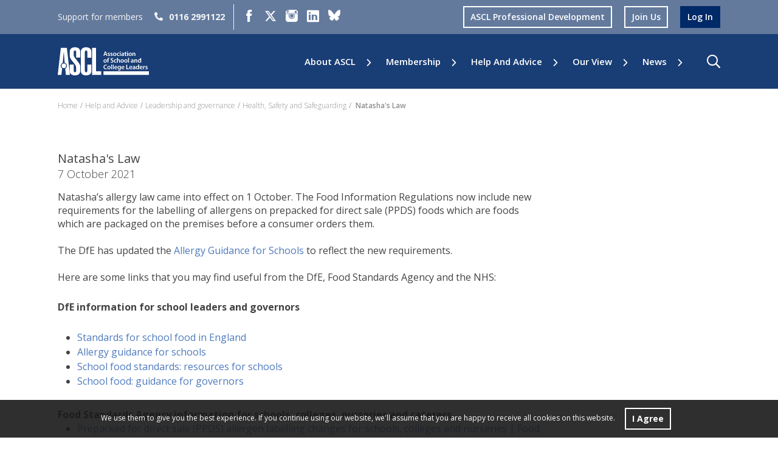

--- FILE ---
content_type: text/html; charset=utf-8
request_url: https://ascl.org.uk/Help-and-Advice/Leadership-and-governance/Health,-safety-and-safeguarding/Natasha-s-Law
body_size: 17792
content:
<!DOCTYPE html>
<html  >
<head id="head"><title>
	ASCL - Natasha&#39;s Law
</title><meta name="description" content="Access ASCL's expert resources on leadership and governance in education. Learn best practices for effective school and college leadership, strategic planning and organisation, and governance structures." /> 
<meta charset="UTF-8" /> 
<meta name="keywords" content="professional association, trade union, education, education union, education leaders, school, college, trusts, school leaders, college leaders, trust leaders, executive heads, headteachers, deputy headteachers, assistant headteachers, business leaders, finance directors, heads of school, membership, CPD, professional development, advice, support, ASCL, Association of School and College Leaders, help and advice, leadership and governance, strategic planning, managing staff and pupils, organisation, legislation, health and safety, governors, trustees," /> 
    <meta charset="utf-8">
	<meta name="viewport" content="width=device-width, initial-scale=1, shrink-to-fit=no">
	<title>ASCLPD</title>
<!-- Google tag (gtag.js) -->
<script async src="https://www.googletagmanager.com/gtag/js?id=G-6ZFJ60S4SX"></script>
<script>
  window.dataLayer = window.dataLayer || [];
  function gtag(){dataLayer.push(arguments);}
  gtag('js', new Date());
  gtag('config', 'G-6ZFJ60S4SX');
</script>
<link href="https://fonts.googleapis.com/css?family=Open+Sans:300,300i,400,400i,600,700" rel="stylesheet"> 
	<link rel="stylesheet" href="/ascl/css/bootstrap.css">
	<link rel="stylesheet" href="/ascl/css/main.css?ts=20210429">
<link rel="apple-touch-icon-precomposed" sizes="57x57" href="/ASCL/icons/apple-touch-icon-57x57.png" />
<link rel="apple-touch-icon-precomposed" sizes="114x114" href="/ASCL/icons/apple-touch-icon-114x114.png" />
<link rel="apple-touch-icon-precomposed" sizes="72x72" href="/ASCL/icons/apple-touch-icon-72x72.png" />
<link rel="apple-touch-icon-precomposed" sizes="144x144" href="/ASCL/icons/apple-touch-icon-144x144.png" />
<link rel="apple-touch-icon-precomposed" sizes="60x60" href="/ASCL/icons/apple-touch-icon-60x60.png" />
<link rel="apple-touch-icon-precomposed" sizes="120x120" href="/ASCL/icons/apple-touch-icon-120x120.png" />
<link rel="apple-touch-icon-precomposed" sizes="76x76" href="/ASCL/icons/apple-touch-icon-76x76.png" />
<link rel="apple-touch-icon-precomposed" sizes="152x152" href="/ASCL/icons/apple-touch-icon-152x152.png" />
<link rel="icon" type="image/png" href="/ASCL/icons/favicon-196x196.png" sizes="196x196" />
<link rel="icon" type="image/png" href="/ASCL/icons/favicon-96x96.png" sizes="96x96" />
<link rel="icon" type="image/png" href="/ASCL/icons/favicon-32x32.png" sizes="32x32" />
<link rel="icon" type="image/png" href="/ASCL/icons/favicon-16x16.png" sizes="16x16" />
<link rel="icon" type="image/png" href="/ASCL/icons/favicon-128.png" sizes="128x128" />
<meta name="application-name" content="ASCL"/>
<meta name="msapplication-TileColor" content="#FFFFFF" />
<meta name="msapplication-TileImage" content="/ASCL/icons/mstile-144x144.png" />
<meta name="msapplication-square70x70logo" content="/ASCL/icons/mstile-70x70.png" />
<meta name="msapplication-square150x150logo" content="/ASCL/icons/mstile-150x150.png" />
<meta name="msapplication-wide310x150logo" content="/ASCL/icons/mstile-310x150.png" />
<meta name="msapplication-square310x310logo" content="/ASCL/icons/mstile-310x310.png" />
<script type="text/javascript">
    (function(c,l,a,r,i,t,y){
        c[a]=c[a]||function(){(c[a].q=c[a].q||[]).push(arguments)};
        t=l.createElement(r);t.async=1;t.src="https://www.clarity.ms/tag/"+i;
        y=l.getElementsByTagName(r)[0];y.parentNode.insertBefore(t,y);
    })(window, document, "clarity", "script", "qvca5j98a3");
</script> 
<link href="/ASCL/icons/favicon.ico" type="image/x-icon" rel="shortcut icon"/>
<link href="/ASCL/icons/favicon.ico" type="image/x-icon" rel="icon"/>
</head>
<body class="LTR Chrome ENGB ContentBody"  class="theme-primary">
    
    <form method="post" action="/Help-and-Advice/Leadership-and-governance/Health,-safety-and-safeguarding/Natasha-s-Law" id="form">
<div class="aspNetHidden">
<input type="hidden" name="__CMSCsrfToken" id="__CMSCsrfToken" value="cpAF9ja9dcq7GKTp7CuyraxBgaV4dHSY2zu7KW0A2+EdAuR2N3qUXpK7ZyT5CWOz4DiHj9TocwAm7C9z+0TqNWyEJFg4MzjbEvOBhnrbwQw=" />
<input type="hidden" name="__EVENTTARGET" id="__EVENTTARGET" value="" />
<input type="hidden" name="__EVENTARGUMENT" id="__EVENTARGUMENT" value="" />
<input type="hidden" name="__VIEWSTATE" id="__VIEWSTATE" value="P1rLZLzl0xuHJmjyVo7z9cZWnTaTcW6ZeSBxrGSOCNVyv4T5bcCA1deJ2pi3ig/UURIXRKiebx5nj1OcGVbNvzowTw6yqPBvnlXJ+XRA96cCuMxLNVIw2BdFqnNBKmrJfq/7ddY9Oe6qJli/Ilx6WMHCxPl00Ys6RtrWltw0RCkSgpC79BLSL+KnXBVUi5FqSkACUMh1RyJFbr3VVQrTMLLaooQAeSIUreMQQPPiKHMoWtySEn501AuQR56eYfF9trzKNOIrCbaZMZt9uHAFigmI7tpnn2OUg/bLomeJusmZFTZlw/rvSYWbuwkiIXMtAt1aoSxIGwUzn//KUXEMfiaoPI6idnJQsp3b9MvrYbYFm3RXy8EeWYm9BdfhVd4+NnZzrvxLjedKj0+nVRutVjARIM2KsAHaKVqDQjCWLZRiw9pW5MsStuO3zY657IkX1rCvt3qn7nOieB+egnzZgQjr4Y35w2N9mp/Wocfs41R/VDSI9dl1KBHAV2/ly9FubSzx0BbyLfRuVAeYVhiLjTMMq2JQeXvSwCYjGpF3NM0BQkJOYOnHjvDkayAQ7FY42NEKRjg6qpkO5DULBxPEvq7U4aI8vE4skwAdEhYhxFXJ4UCjIdXpfLeQOw4OYvmmTEspSXJWu/xPWyE5WUiLhRBSZct/PU832i29y6Jd4F+/3ViuLg1I4+RHgsbwCUQ5KiwRXc/Z6iDiX3O9iWh/sSkJwEeOna9Bb6RdUhT6X+GFUCo0sFfkNhEHc3325r9Mxl2Uxh3fLo0d2KQJk5ANOAwOMASGrv1wREfiI8WBDBWT98ZDCPFFr/n0LDPw2S+GRq3po8Jm8XRryaxvMb0LW8gHdmPBJ3XbjGFrpsSd3xveg+7zKW1u4q4yuiDiRERHNN1g0op14wJ9Ap+Pe/IHX+5K/jbR+joISbc0K6x/+70aKcs1GvDhA34ymHrlJEkqTW0QSg8MNSjiBbr3JUUIQrKt1bZVrc8WyBor5H3yMHpBjOivvg7mOGr+MMD/rNRXNHpW1yvznaq+ff+YjjqML+SJu5fphuX91b2ViCt+fXyYQaoCvia/KcDlZTAsiToltNvNuU4XnDeJHV85AdKVJLdyBy8v0ADyt4lC+ecXfc909CyfTF26jJTyLjus8WRrn8HVNh/2bz+yNsTYaFqKBivW6GATe/+6x1rbJbIZoxwiVQ7zamwarBbzp9n8M1yN2ol039+anqFQSzCurxNmU0UEtWnoWBqzZsT0K65Y1Ax3fPvumHHbwsuknbxz9wMFi/[base64]/rfENHy+jsxenxSgwR2AoIADXDS8Kra6rPeVioIKNtBkwOo3nkcDh8fCykaJAWwbCBj7tx5GXshRLPlxajT4Ky7iKI/BtbChES+mrsvJCxzTWUTIcda+l2I6Pkn3VDL+W0sGX9OCTHIupKEIDQj0mkdxj/oO8MlnUlE+nbrorj93Z4vU6Btmeo1lANHNDucbndn/igkSSCy1jsWRTFNTUXF+Ea/y0a8alOfKY8xmI6ROYPRLvtpWA09tWF53/hKhNp/YKuOHjWVptdhOvFMeUszewEElCVkov/NLc3yAJ6tK/CkzIY6iNLY46jVlJY1wQnPhJVeTuSsbJa7ggqWHA83ozjFcDpfhi5qfu32dl0/+5nT5ufMwtzPppZ2NprtJ78Wghm4D8Won2G2CSnAerW1zCUpkTL3tbYYbGErlMXbmRbNRPN6TerVFcHwSL9NrbuK+gu8JJl6R3jnd5JMA9eLCcWd87FEGnPe6t62YKEcaPFl7c2sntvlYsHSxYTx63bCNFjV2J4J23H2dExy9ijaFF+kvjohFgMqHXK7ak/1howdeA7H/5hR9fsirYIRiwkJAqTRIh1p4rvi/nmNHCqEHBYH047PvHGc3lKm/ArHNhFBAQT5n9Jgcv9AlHFX4nloY1qqOGVuFAgKpOzlvFEE8sUwdmStL+FcdYSmUsrBfFouDhuJPl3fDHyyukOIGdAqdKf/2HWzw5xXtMtSAUH7PyAqP1CxdeY5osqeHlZdY+TQoP0HtbBnr2FCqa8aUAjmTA2muPpJBjRSs0LenHtjirGEj4yckRwByLSJ5awanHpaVE+aWKRF1xF8PSXSlvyjQB/H4PtOM6sLOlmJ2GbHhRBkZmPqCw394cvSLvAEI58Ve8uoKoR2vGe+wZP3aKn3P8l/[base64]/6Q0XGJP5Bm+tYIXXMn7m48UB/Gpdk1LG0IpBsE0nwwQfdm7gKXupfi5F6206ABJARhn6ZscAe10+/jD7+AEpyMxrNhMqgpVZu85Ho5OvR8Do+x8gmNkJBCD8qmUFLBKtJyKR1rT0+9PEsCvKw0dVaO6xHn7I4jSDrKAIz8N79qm9YZhKYoH2+jrlXOSM4AUmJ7AvYhOe5objrB9NMcGLLa1B5EJM7IjnyHEIlbalW5WGjp/qfVieHjObZxSsJouHuMvjZIfXI4Gg7o9eaHUFk3jsfU+lIY5fWZTDuIRSQHJJ9zYF7xOeCAEhPH/khkUOcg71rj3kpivgLFEFhttMg5w19Nv4OW/4yhrG4dgHyGgO8zoBSFd+HgL1PsG28UfqvYfGdGw9bLLaFdnVra+Ky1OuOv6o9QlMek4bLQMNKzbRObxgTimk9A94EIWfuXQHtZoIufisYiXU2yuV//gsdgpIrcV3cfTQdIGZfN5nRWp+cT9VbNWMsgjTqXR/9W1RKMLgcUTqzRLGjB6PHLdQ2/weLvudKq7m2Exo6yfgvC3NMc8OhqLLzrDjK+67kYngW1DBd0HaBeKBYt6KaomOjGC8FmqXQJ+RwkYsElwEpsiBCMGlmEvqPOuXyOimIsdDObxq6l8zUyBQjZHNMBLzl0StrmcrMcZ/fcM+UK9TnnfZ50I+pw9yNhqs8S5f0cGazM5fzo7tlwqKTwUR2hxfWLLLCv+BMPitZgBSCWfsn4PXsqC/RwVf1YZyukzHWKTMeecMzWsABJ/JCuxsTAdrNB1cwBt7fbM1D75ioIyJ37Na5awblw6cdiL+iVZhYskmTAvth8FncmBYEApy93tWfmJ+gOh7ph48kosh7iqzxKNh3Xo0o8JQEXueQ5nA5dVgnAT2pBrn91UDM+NRLUUxA8zSxbcxZLE/5LPPNVSWnn8bDgCEAx3pwSNBlTjPch+8FVUZWRjW5zJ6D1ZdUDXZ02fhDZty/xbc9KsNwMao4UNQmHd80omc1YXvUoYv2CX/B+IVdMA/YQuUpPN46mYNmXTsIeqAtaA6XGzjq048BRbL/yd3Thv8Ns2gT/M6NvpOinT9P/WmBWv8qpFOONbhWjANHOkqyyAvJaUoKw1pMJuyGkYPlL8GpDYMXOVqufdb/+1bgXArnxR6PoYGJn/Ank5lDbpsN89CuEA0teY2jQERszTmidObm1bR6/dQbGmegC5u8Pr0K2VtEhb4V8wRAB8L7Jbuk0nGoUo/A6+Ord2OnpFWv5Gh2lPY7OZyQnFFy5QtFzI5rkMPH52/SaB93eOWTmxd+ZSItkDVHQ6esOSLpzf0Tsu73PI8mH5MxIhG2ogi0VJu0W4hYs/EZ8IHYKlXnJihIU4xdU67QzAxTYJ4NS2dtbzsF1FgW2GCzzehTLmcBqXYHgX6JLmMjz8WO/nf6HkStB6/ViZX6MEGxB2e59TQztqhu3u9UwlVipwByUq9BKIie8B4LTXReDp5VvQZQcn+3iS1Pgy0xLdMnb+odSs8XvgxCSz0jVGVGSlI2OKkHauDepfXUMQvVce+QEJZyF6kaG34TRA+wq3+yVHrBu7FGfE7sWPgbgjRMx8oEtJnnOxOQgxQUltcs+wfT/amWI5FDYdn3gfPTCopJPuMD2qHiPm/[base64]/ZxH8anxqL6DvJWzejE6Dd6CEfRh7C6ZJhMYoftO+fqmeQr8DX1qjlMEjhUSHW7Gxsmoo29qucgVYXeqlmvi6YLf/ga5Xbxf64qZsUTNXtCT/WfNE/2t5A75F6iUBSShI2lHAprXh621UXhZzVIfRObvVeKQRxcBxk/rbnDV2ms0X4PjLa4AZigvUbhH79XT2SxKwXdh06BWmpUWQS21HIf3uvKcIQ4lbzVyqDpI8c5BoLORPQK/z5r4BrtF862NZd2OOeK1HdeVMHAe1ZFnnz9srlxQKXB3yoe2vHbe+2U8zryuzYafCuhAe0aYdxVL6aVQDhm2fNubSKlcI4fFSIBuDysR0H/GgUkOzPTSSUK1S/wSeRx5vQyP7tA50dawF3iRuQ4nLCXOuv3nWbjW27Ud0c18To/ZwoMzZI/bDSEfnRZiABSlTIyFfxrtFsnef6ZHe2ej3V7Rfd2c6avxd0RDtnzWhUNci+bo3aLQGXYEbPpPbNNfXNIb9Q+ETHOtY4TdUoDuGct+kW0WKd0jF88/VCPPWbhmPjy/92fKPsVD1/CjbtjYRt9S9SqLgH07VhxU8ZR8jx3xorfM0cunCDVXxo4c21y/ZNbUtTmfuEPRJmyl+EkgdOMerfZe30AHemTZmHoF9ze3m9mQ//cFS/OqgKFJW3azZz6FTnMtPZ3/qK4AK3bo2oM2hZzT3jz9r41qPqzsO6E9lH4bbNBaMCq1nke8OopWlGwj1ReHzji7V5h/6Qtc4z7GnMtsEy68EPy97YgcHqEnr/[base64]/KYrkgAE6UmiphA4EsrvN5DVmYaw5IbOX5aM/PHfzJLqGDmzaJ5Wo91y2ci8Fqwm6GGTmGdkacfkSCkJLTpIbNe4XoVBs84V0jnN7cjZ3w+PPhlxc3z2nONE0eqsZ84y7Nt0YqdObX3+6wD8lcu6kbUu5FRPRC+VvP02LrA624NjxyRicyErgTqv8mlmklnyw1UhHjl7EWXx5iWYsi8bq4w/zPFm0TTNzTpI5/FXdWcoyQv7ZiQjJEos+BAwW47PB+MQObaDwaPdp6VAKorQiy4dzvhe/YMg0HwQ2ECVj4kjXW69uLKA9h/uAuFafaZkHm66HQcl/JB5xgE9SL1o/unq/+XF2r3r2a6I1B6B2r2M/YK8RI9rgp5qwIFjuf1czx9epT07mzUG2v6TdckPaCH0sDZXx4jo+Z6oKnD8d9fPwsLjcGrAB5oeh5bdOU221ABsuSXkVfCPfLn5metEaz2j/UxLoEryO/nreEu92T7maqlH4GOL/[base64]/9nYAHt2NdxcMOvjxwWdIWPvmaDDCTuYECX2Psigqnn4293GBrf3c+Xtjkt9loalSWkbOA9GYJb1YtCg7pgmi4dFkcFaVgxKW+oga9hkw0aIrXYB4iswzc8AHL4OSpz72kVF96u/ljCbKpqCbiEXlqxNbTNaqpndLxBrHu8E0b4KYbaKLD3wfkkd7aHMPyuwE+FNS/HwQHF4nXS5tcHZJdpqryUsT9/sR5PGQ5qIyPf41pSYTDHPxhjoWbI4ajncqX5KX8+KC3foS+ubjbAkt5qk+eJTEiSxnGKOvTXFqnl8ZLiY9A2eOZg0sfnDPoANFlwxXERvYuBv01dHQuy4sHalIw6igiXEOf7UHCJZiVPGQDJlshXCzy9m1GKai++FPnqgPDmkb6JwE/QP+pa8OGLBNESAEtUMyCeuYOrYJ+Noq6e7+9BT4iMpRvB8DQRz9wbgHa7eqd4eop/abmFQoEnCg1sI/q4i1yyvIh8TE4u3i65sjO4vykHR4tFuGkuush1yhUPQzgajrVD0bruV6TNL6dJb/kIa/q9GDCxaORKcEVUJIvsvBV0+l7PQFd/x9eKKSkRS51sXj3UDjtRfrB6F7W7xmfAz1c3T9aBcpOIJZBecrRzdT5DLMB4RiYkhKw/6+0P/jvmSlfNROSMgYOhY5PSb4Q3GXBT3Xnwogvrh338LMOiepAYx4ROf/pZoQYYv1CZ/odpTBdTEW67qz/HuE4vzJZ4XRP18Qbxdlp52mFL+iY+OceEN9Vn3/2frtFjyZ9xVE/ntGvateF6VdPzeBJn+FaW/jpIZx+KF4V1k4bgtcwDTzKSBNVbEbNh9XWf4+vQD5nCZ+FwUPJwL9jRty5g8uqN12sqBpyohvhsjjG37xKHZfbRg81zAfrY4b3J9jlPA9PvJ/Oj8ZzJ1hHiQUwV9OIFdxcU/[base64]" />
</div>

<script type="text/javascript">
//<![CDATA[
var theForm = document.forms['form'];
if (!theForm) {
    theForm = document.form;
}
function __doPostBack(eventTarget, eventArgument) {
    if (!theForm.onsubmit || (theForm.onsubmit() != false)) {
        theForm.__EVENTTARGET.value = eventTarget;
        theForm.__EVENTARGUMENT.value = eventArgument;
        theForm.submit();
    }
}
//]]>
</script>


<script src="/WebResource.axd?d=pynGkmcFUV13He1Qd6_TZL1TRexbCLSMxDKtvujg7miVNaFo_AweK1PRsPfhCqJ1MJJqAlmphtoXe2ppBax7jw2&amp;t=638901572248157332" type="text/javascript"></script>

<input type="hidden" name="lng" id="lng" value="en-GB" />
<script src="/CMSPages/GetResource.ashx?scriptfile=%7e%2fCMSScripts%2fWebServiceCall.js" type="text/javascript"></script>
<script type="text/javascript">
	//<![CDATA[

function PM_Postback(param) { if (window.top.HideScreenLockWarningAndSync) { window.top.HideScreenLockWarningAndSync(1080); } if(window.CMSContentManager) { CMSContentManager.allowSubmit = true; }; __doPostBack('m$am',param); }
function PM_Callback(param, callback, ctx) { if (window.top.HideScreenLockWarningAndSync) { window.top.HideScreenLockWarningAndSync(1080); }if (window.CMSContentManager) { CMSContentManager.storeContentChangedStatus(); };WebForm_DoCallback('m$am',param,callback,ctx,null,true); }
//]]>
</script>
<script src="/ScriptResource.axd?d=NJmAwtEo3Ipnlaxl6CMhvsngmVM8ctHHUW6AjQ5ByzyEYPyIKwJPpqo3jk3K_gT4oTrnNH0flaIuvFUyYPfetQzTCpZl0GCHYWXG6fjfJXIMvNouReo0UsRT5qVctU9WRgtvlJ54zwT4wwNI5o1WoyZYUIYEJJ_L0NzN8LDlTWI1&amp;t=5c0e0825" type="text/javascript"></script>
<script src="/ScriptResource.axd?d=dwY9oWetJoJoVpgL6Zq8OLuZKxp-8U2Omre6DLxLCfn7pW4L_nAbAUfN6iOtkQdH7DNzTxCc1uPE8_mUtrhAHarDBwShV4LuErKlpCiBMlwT7dAnglcM84NYqEBGKjT4GDIJmcqruEGcAzTUudYtYVRdmjU7e7j6fL4vRS8JBoI1&amp;t=5c0e0825" type="text/javascript"></script>
<script type="text/javascript">
	//<![CDATA[

var CMS = CMS || {};
CMS.Application = {
  "language": "en",
  "imagesUrl": "/CMSPages/GetResource.ashx?image=%5bImages.zip%5d%2f",
  "isDebuggingEnabled": false,
  "applicationUrl": "/",
  "isDialog": false,
  "isRTL": "false"
};

//]]>
</script>
<div class="aspNetHidden">

	<input type="hidden" name="__VIEWSTATEGENERATOR" id="__VIEWSTATEGENERATOR" value="A5343185" />
	<input type="hidden" name="__SCROLLPOSITIONX" id="__SCROLLPOSITIONX" value="0" />
	<input type="hidden" name="__SCROLLPOSITIONY" id="__SCROLLPOSITIONY" value="0" />
</div>
    <script type="text/javascript">
//<![CDATA[
Sys.WebForms.PageRequestManager._initialize('manScript', 'form', ['tctxM',''], [], [], 90, '');
//]]>
</script>

    <div id="ctxM">

</div>
    
<div class="theme-primary">
<div class="wrapper">
		<header id="header" class="header position-fixed w-100 px-lg-30">
			<div class="container">
				<div class="top-header pt-10 pb-10 d-flex flex-wrap justify-content-between align-items-center position-relative">
					<div class="enquiry-wrap d-flex flex-wrap">
						<div class="enquiry-list position-relative">
							<span class="text-enquiry text-vr-light-gray mr-10 mr-xl-15 d-none d-lg-inline-block">Support for members</span>
							<a href="tel:01162991122" rel="nofollow" class="tel-link text-vr-light-gray text-decoration-none font-weight-bold"><i class="icon-telephone mr-4 mr-md-10"></i>0116 2991122</a>
						</div>
                          <ul class="social-networks-list d-flex flex-wrap justify-content-center justify-content-lg-start align-items-center">
<li><a href='https://www.facebook.com/ASCLUK/' class="text-white"><span class='icon-facebook'></span></a></li><li><a href='https://www.twitter.com/ascl_uk' class="text-white"><span class='icon-x'></span></a></li><li><a href='https://www.instagram.com/ascl_uk/' class="text-white"><span class='icon-instagram'></span></a></li><li><a href='https://uk.linkedin.com/company/ascluk' class="text-white"><span class='icon-linkedin'></span></a></li><li><a href='https://bsky.app/profile/ascl-uk.bsky.social' class="text-white"><span class='icon-bluesky'></span></a></li>
</ul>
					</div>
					<ul class="btn-group d-flex flex-wrap align-items-center">
						<li class="pr-5 pr-xl-10 pl-5 pl-xl-10 d-none d-lg-inline-block">
							<span class="d-block font-weight-semibold text-capitalize btn-text"><a class="btn d-block btn-white-outline text-capitalize" href="/professional-development/Home">ASCL Professional Development</a></span>
						</li>
                        <li class="pr-5 pr-xl-10 pl-5 pl-xl-10"><a href="/apply-online" class="btn d-block btn-white-outline text-capitalize">join us</a></li>
<li class="pr-5 pr-xl-10 pl-5 pl-xl-10"><a href="/login" class="btn d-block btn-primary text-capitalize">log in</a></li>
						
					</ul>
				</div>
				<div class="header-holder pt-10 pb-10 pt-xl-20 pb-xl-20 pt-xxl-25 position-relative d-flex flex-wrap justify-content-between align-items-center">
					<div class="logo mr-20">
						<a href="/">
							<img src="/ascl/images/logo-ascl.svg" width="220" height="77" alt="ASCL association of school and college leaders">
						</a>
					</div>
					<div class="nav-holder mt-5 m-lg-0">
						<a href="#" class="nav-opener position-relative d-lg-none"><span></span></a>
						<div class="nav-drop d-lg-flex flex-lg-wrap justify-content-lg-end align-items-lg-center text-lg-right">
							<a href="/professional-development/Home" class="d-block d-lg-none p-15 mb-5 font-weight-semibold text-website bg-sc-dark-blue text-center text-capitalize text-white bg-light-green">ASCL Professional Development</a>
							<nav id="nav">
								<ul class="d-lg-flex flex-lg-wrap justify-content-lg-end">
<li class="position-relative mr-lg-25 ml-lg-25 mr-xxl-35 ml-xxl-35">
		<a href='/About-us' class="font-weight-semibold position-relative d-inline-block pt-15 pr-10 pb-15 pl-10 p-lg-0  text-capitalize " >About ASCL</a><span class="ico-wrap position-absolute rounded-circle dropdown-toggle" data-toggle="dropdown" aria-haspopup="true" data-hover="dropdown" aria-expanded="false"></span>
		  <div class="dropdown-menu text-left" x-placement="bottom-start" style="position: absolute; will-change: transform; top: 0px; left: 0px; transform: translate3d(0px, 19px, 0px);">
			<ul><li class="mr-10 ml-10 m-lg-0 p-lg-15"><a href='/About-us/Who-we-are' class="dropdown-item text-capitalize">Who we are</a></li><li class="mr-10 ml-10 m-lg-0 p-lg-15"><a href='/About-us/Organisation-and-Governance' class="dropdown-item text-capitalize">Organisation and Governance</a></li><li class="mr-10 ml-10 m-lg-0 p-lg-15"><a href='/About-us/People' class="dropdown-item text-capitalize">People</a></li>	</ul>
		</div>
	</li>

<li class="position-relative mr-lg-25 ml-lg-25 mr-xxl-35 ml-xxl-35">
		<a href='/Membership' class="font-weight-semibold position-relative d-inline-block pt-15 pr-10 pb-15 pl-10 p-lg-0  text-capitalize " >Membership</a><span class="ico-wrap position-absolute rounded-circle dropdown-toggle" data-toggle="dropdown" aria-haspopup="true" data-hover="dropdown" aria-expanded="false"></span>
		  <div class="dropdown-menu text-left" x-placement="bottom-start" style="position: absolute; will-change: transform; top: 0px; left: 0px; transform: translate3d(0px, 19px, 0px);">
			<ul><li class="mr-10 ml-10 m-lg-0 p-lg-15"><a href='/join-us' class="dropdown-item text-capitalize">Join Us</a></li><li class="mr-10 ml-10 m-lg-0 p-lg-15"><a href='/Membership/Member-benefits' class="dropdown-item text-capitalize">Member benefits</a></li><li class="mr-10 ml-10 m-lg-0 p-lg-15"><a href='/Membership/Membership-fees' class="dropdown-item text-capitalize">Membership fees</a></li><li class="mr-10 ml-10 m-lg-0 p-lg-15"><a href='/Membership/ASCL-Associates' class="dropdown-item text-capitalize">ASCL Associates</a></li><li class="mr-10 ml-10 m-lg-0 p-lg-15"><a href='/Membership/ASCL-UK' class="dropdown-item text-capitalize">ASCL UK</a></li><li class="mr-10 ml-10 m-lg-0 p-lg-15"><a href='/Membership/ASCL-Annual-Conference' class="dropdown-item text-capitalize">ASCL Annual Conference</a></li>	</ul>
		</div>
	</li>

<li class="position-relative mr-lg-25 ml-lg-25 mr-xxl-35 ml-xxl-35">
		<a href='/Help-and-Advice' class="font-weight-semibold position-relative d-inline-block pt-15 pr-10 pb-15 pl-10 p-lg-0  text-capitalize " >Help and Advice</a><span class="ico-wrap position-absolute rounded-circle dropdown-toggle" data-toggle="dropdown" aria-haspopup="true" data-hover="dropdown" aria-expanded="false"></span>
		  <div class="dropdown-menu text-left" x-placement="bottom-start" style="position: absolute; will-change: transform; top: 0px; left: 0px; transform: translate3d(0px, 19px, 0px);">
			<ul><li class="mr-10 ml-10 m-lg-0 p-lg-15"><a href='/Help-and-Advice/Support-for-Members' class="dropdown-item text-capitalize">Support for Members</a></li><li class="mr-10 ml-10 m-lg-0 p-lg-15"><a href='/Help-and-Advice/ASCL-Benevolent-Fund' class="dropdown-item text-capitalize">ASCL Benevolent Fund</a></li><li class="mr-10 ml-10 m-lg-0 p-lg-15"><a href='/Help-and-Advice/Curriculum-and-assessment' class="dropdown-item text-capitalize">Curriculum and assessment</a></li><li class="mr-10 ml-10 m-lg-0 p-lg-15"><a href='/Help-and-Advice/Accountability-and-inspection' class="dropdown-item text-capitalize">Accountability and inspection</a></li><li class="mr-10 ml-10 m-lg-0 p-lg-15"><a href='/Help-and-Advice/Funding' class="dropdown-item text-capitalize">Funding</a></li><li class="mr-10 ml-10 m-lg-0 p-lg-15"><a href='/Help-and-Advice/Inclusion' class="dropdown-item text-capitalize">Inclusion</a></li><li class="mr-10 ml-10 m-lg-0 p-lg-15"><a href='/Help-and-Advice/Leadership-and-governance' class="dropdown-item text-capitalize">Leadership and governance</a></li><li class="mr-10 ml-10 m-lg-0 p-lg-15"><a href='/Help-and-Advice/my-employment-pay-conditions-and-pension' class="dropdown-item text-capitalize">My employment, pay, conditions and pension</a></li><li class="mr-10 ml-10 m-lg-0 p-lg-15"><a href='/Help-and-Advice/Post-16' class="dropdown-item text-capitalize">Post-16</a></li><li class="mr-10 ml-10 m-lg-0 p-lg-15"><a href='/Help-and-Advice/Primary-education' class="dropdown-item text-capitalize">Primary education</a></li><li class="mr-10 ml-10 m-lg-0 p-lg-15"><a href='/Help-and-Advice/Business-leadership' class="dropdown-item text-capitalize">Business leadership</a></li><li class="mr-10 ml-10 m-lg-0 p-lg-15"><a href='/Help-and-Advice/Independent-sector' class="dropdown-item text-capitalize">Independent sector</a></li>	</ul>
		</div>
	</li>

<li class="position-relative mr-lg-25 ml-lg-25 mr-xxl-35 ml-xxl-35">
		<a href='/Our-view' class="font-weight-semibold position-relative d-inline-block pt-15 pr-10 pb-15 pl-10 p-lg-0  text-capitalize " >Our View</a><span class="ico-wrap position-absolute rounded-circle dropdown-toggle" data-toggle="dropdown" aria-haspopup="true" data-hover="dropdown" aria-expanded="false"></span>
		  <div class="dropdown-menu text-left" x-placement="bottom-start" style="position: absolute; will-change: transform; top: 0px; left: 0px; transform: translate3d(0px, 19px, 0px);">
			<ul><li class="mr-10 ml-10 m-lg-0 p-lg-15"><a href='/Our-view/Equality-diversity-and-inclusion' class="dropdown-item text-capitalize">Equality, diversity and inclusion</a></li><li class="mr-10 ml-10 m-lg-0 p-lg-15"><a href='/Our-view/Position-on-policy' class="dropdown-item text-capitalize">Position on policy</a></li><li class="mr-10 ml-10 m-lg-0 p-lg-15"><a href='/Our-view/Campaigns' class="dropdown-item text-capitalize">Campaigns</a></li><li class="mr-10 ml-10 m-lg-0 p-lg-15"><a href='/Our-view/Consultation-responses' class="dropdown-item text-capitalize">Consultation responses</a></li>	</ul>
		</div>
	</li>

<li class="position-relative mr-lg-25 ml-lg-25 mr-xxl-35 ml-xxl-35">
		<a href='/News' class="font-weight-semibold position-relative d-inline-block pt-15 pr-10 pb-15 pl-10 p-lg-0  text-capitalize " >News</a><span class="ico-wrap position-absolute rounded-circle dropdown-toggle" data-toggle="dropdown" aria-haspopup="true" data-hover="dropdown" aria-expanded="false"></span>
		  <div class="dropdown-menu text-left" x-placement="bottom-start" style="position: absolute; will-change: transform; top: 0px; left: 0px; transform: translate3d(0px, 19px, 0px);">
			<ul><li class="mr-10 ml-10 m-lg-0 p-lg-15"><a href='/News/Our-news-and-press-releases' class="dropdown-item text-capitalize">Our news and press releases</a></li><li class="mr-10 ml-10 m-lg-0 p-lg-15"><a href='/News/Newsletters' class="dropdown-item text-capitalize">Newsletters</a></li><li class="mr-10 ml-10 m-lg-0 p-lg-15"><a href='/News/Blog-(1)' class="dropdown-item text-capitalize">Blog</a></li><li class="mr-10 ml-10 m-lg-0 p-lg-15"><a href='/News/Leader-Magazine' class="dropdown-item text-capitalize">Leader Magazine</a></li><li class="mr-10 ml-10 m-lg-0 p-lg-15"><a href='/News/Podcasts' class="dropdown-item text-capitalize">Podcasts</a></li>	</ul>
		</div>
	</li>


</ul>
							</nav>
							<div class="dropdown search-form-wrap pt-20 pr-4 pb-0 pl-4 mb-20 mb-lg-0 ml-lg-35 p-lg-0">
								<a class="text-white dropdown-toggle search-opener d-none d-lg-inline-block" href="#" role="button" id="searchFormOpener" data-toggle="dropdown" aria-haspopup="true" aria-expanded="false">
									<span class="icon-search"></span>
								</a>
								<div class="dropdown-menu p-0 search-form-holder" aria-labelledby="searchFormOpener">
									 <div class="search-form position-relative">
                                       <input type="search" placeholder="Search" id="txt-search" class="form-control font-italic">
										<button type="submit" id="btn-search"><span class="icon-search"></span></button>
									</div>
								</div>
							</div>
						</div>
					</div>
				</div>
			</div>
		</header>
		

<main id="main" class="px-lg-30">
			<div class="container position-relative">
              <nav aria-label="breadcrumb">
				


<nav class="breadcrumbs d-none d-xl-block">
    <nav aria-label="breadcrumb">
        <ol class="breadcrumb pt-7 pb-9 py-md-20 px-0 pb-md-40">
            <li class="breadcrumb-item font-weight-light"><a href='/' class="text-vr-mild-gray">Home</a></li>
            
            <li class="breadcrumb-item font-weight-light"><a href="/Help-and-Advice" class="text-vr-mild-gray">Help and Advice</a></li><li class="breadcrumb-item font-weight-light"><a href="/Help-and-Advice/Leadership-and-governance" class="text-vr-mild-gray">Leadership and governance</a></li><li class="breadcrumb-item font-weight-light"><a href="/Help-and-Advice/Leadership-and-governance/Health-safety-and-safeguarding" class="text-vr-mild-gray">Health, Safety and Safeguarding</a></li>
            <li class="breadcrumb-item active font-weight-semibold text-vr-mild-gray" aria-current="page">
                
                Natasha's Law

            </li>
        </ol>
    </nav>
</nav>

              </nav>
			</div>
			<div class="two-column-holder pb-10 pb-md-50">
				
                



			
				<div class="container">
					<div class="row no-gutters">
						<div class="col">
							<div class="block-content">
								<div class="block-description">
									<div class="img-block mb-8 mb-md-25">
										
      

      


									</div>
									<div class="text-wrap pb-7 pb-md-0">
										<h1 class="text-secondary font-weight-normal mb-5 mb-md-0">Natasha&#39;s Law



</h1>
										<h2 class="text-secondary font-weight-light mb-6 mb-md-15">7 October 2021



</h2>
										
									</div>
								</div>
								<div class="editable-text"><p>Natasha&rsquo;s allergy law came into effect on 1 October. The Food Information Regulations now include new requirements for the labelling of allergens on prepacked for direct sale (PPDS) foods which&nbsp;are foods which are packaged on the premises before a consumer orders them.<br />
<br />
The DfE has updated the <a href="https://www.gov.uk/government/publications/school-food-standards-resources-for-schools/allergy-guidance-for-schools" target="_blank">Allergy Guidance for Schools</a> to reflect the new requirements.<br />
<br />
Here are some links that you may find useful from the DfE, Food Standards Agency and the NHS:</p>

<p><strong>DfE information for school leaders and governors</strong></p>

<ul>
	<li><a href="https://www.gov.uk/government/publications/standards-for-school-food-in-england" target="_blank">Standards for school food in England</a></li>
	<li><a href="https://www.gov.uk/government/publications/school-food-standards-resources-for-schools/allergy-guidance-for-schools" target="_blank">Allergy guidance for schools&nbsp;</a></li>
	<li><a href="https://www.gov.uk/government/publications/school-food-standards-resources-for-schools" target="_blank">School food standards: resources for schools</a></li>
	<li><a href="https://www.gov.uk/government/publications/school-food-standards-resources-for-schools/school-food-guidance-for-governors" target="_blank">School food: guidance for governors&nbsp;</a></li>
</ul>
<strong>Food Standards Agency information for schools, colleges, nurseries and caterers</strong>

<ul>
	<li><a href="https://www.food.gov.uk/business-guidance/prepacked-for-direct-sale-ppds-allergen-labelling-changes-for-schools-colleges-and-nurseries" target="_blank">Prepacked for direct sale (PPDS) allergen labelling changes for schools, colleges and nurseries | Food Standards Agency</a></li>
	<li><a href="https://www.food.gov.uk/business-guidance/allergen-guidance-for-institutional-caterers" target="_blank">Allergen guidance for institutional caterers | Food Standards Agency</a></li>
</ul>
<strong>NHS information</strong>

<ul>
	<li><a href="https://www.nhs.uk/conditions/food-allergy/" target="_blank">Food allergy - NHS</a></li>
</ul>




</div>
							</div>
						</div>
						<div class="col-xl-3">
							<div class="sidebar d-none d-md-block">
								
							</div>
						</div>
					</div>
				</div>
			</div>
		</main>
		<footer id="footer" class="pt-40 pb-50 pt-md-60 pb-md-95 px-lg-30">
			<div class="container">
				<div class="top-footer-wrap pb-10 d-none d-md-flex flex-md-wrap">
					
<div class="footer-menu-holder mr-30 mb-md-20 mr-xl-40">
    <span class="footer-menu-title pb-10 text-white d-block">About ASCL</span>
    <ul class="add-nav"><li class="pb-10"><a href='/About-us/Who-we-are' class="text-light">Who we are</a></li><li class="pb-10"><a href='/About-us/Organisation-and-Governance' class="text-light">Organisation and Governance</a></li><li class="pb-10"><a href='/About-us/People' class="text-light">People</a></li></ul>
</div><div class="footer-menu-holder mr-30 mb-md-20 mr-xl-40">
    <span class="footer-menu-title pb-10 text-white d-block">Membership</span>
    <ul class="add-nav"><li class="pb-10"><a href='/join-us' class="text-light">Join Us</a></li><li class="pb-10"><a href='/Membership/Member-benefits' class="text-light">Member benefits</a></li><li class="pb-10"><a href='/Membership/ASCL-Associates' class="text-light">ASCL Associates</a></li></ul>
</div><div class="footer-menu-holder mr-30 mb-md-20 mr-xl-40">
    <span class="footer-menu-title pb-10 text-white d-block">Help and Advice</span>
    <ul class="add-nav"><li class="pb-10"><a href='/Help-and-Advice/Support-for-Members' class="text-light">Support for Members</a></li><li class="pb-10"><a href='/Help-and-Advice/ASCL-Benevolent-Fund' class="text-light">ASCL Benevolent Fund</a></li><li class="pb-10"><a href='/Help-and-Advice/Local-Representatives' class="text-light">Local Representatives</a></li></ul>
</div><div class="footer-menu-holder mr-30 mb-md-20 mr-xl-40">
    <span class="footer-menu-title pb-10 text-white d-block">Our View</span>
    <ul class="add-nav"><li class="pb-10"><a href='/Our-view/Campaigns' class="text-light">Campaigns</a></li><li class="pb-10"><a href='/Our-view/Consultation-responses' class="text-light">Consultation responses</a></li></ul>
</div><div class="footer-menu-holder mr-30 mb-md-20 mr-xl-40">
    <span class="footer-menu-title pb-10 text-white d-block">Contact ASCL</span>
    <ul class="add-nav"><li class="pb-10"><a href='/Contact-us-and-enquiries/Contact-us-and-enquiries' class="text-light">Contact us and enquiries</a></li></ul>
</div>

				</div>
				<hr class="mt-7 mb-7 mt-md-30 mb-md-30 d-none d-md-block">
				<div class="footer-nav-wrap">
						<ul class="d-flex flex-wrap justify-content-center justify-content-lg-start">
	<li class="pr-7 pb-8 pl-7 pr-md-10 pb-md-10 pl-md-11"><a href="/About-us/Organisation-and-Governance/Constitution-and-policies/Cookies-policy" class="text-white">Cookies policy</a></li>	<li class="pr-7 pb-8 pl-7 pr-md-10 pb-md-10 pl-md-11"><a href="/Contact-us-and-enquiries" class="text-white">Contact ASCL</a></li>	<li class="pr-7 pb-8 pl-7 pr-md-10 pb-md-10 pl-md-11"><a href="/About-us/Organisation-and-Governance/Constitution-and-policies/Constitution-and-rules" class="text-white">Constitution and rules</a></li>	<li class="pr-7 pb-8 pl-7 pr-md-10 pb-md-10 pl-md-11"><a href="/About-us/Organisation-and-Governance/Constitution-and-policies/ASCL-legal-support-policy" class="text-white">ASCL Legal and Member Support Policy</a></li>	<li class="pr-7 pb-8 pl-7 pr-md-10 pb-md-10 pl-md-11"><a href="/About-us/Organisation-and-Governance/Constitution-and-policies/ASCL-privacy-notice" class="text-white">ASCL Privacy Notice</a></li>	<li class="pr-7 pb-8 pl-7 pr-md-10 pb-md-10 pl-md-11"><a href="/About-us/Organisation-and-Governance/Constitution-and-policies/ASCL-Professional-Development-privacy-notice" class="text-white">ASCL Professional Development privacy notice</a></li>	<li class="pr-7 pb-8 pl-7 pr-md-10 pb-md-10 pl-md-11"><a href="/About-us/Organisation-and-Governance/Constitution-and-policies/Subject-access-request-policy" class="text-white">Subject access request policy</a></li>	<li class="pr-7 pb-8 pl-7 pr-md-10 pb-md-10 pl-md-11"><a href="/professional-development/About-us/Terms-and-conditions" class="text-white">Terms and Conditions</a></li>
</ul>
				</div>
				<hr class="mt-7 mb-7 mt-md-30 mb-md-30">
				<div class="copyright text-center text-md-left">&copy; Copyright 2026 - Association of School and College Leaders, 2nd Floor, Peat House, 1 Waterloo Way, Leicester, LE1 6LP. Site design and build by <a href='https://www.smartimpact.co.uk/'  target="_blank"><span style="color:White;font-weight:bold;">smart</span><span style="color:White;font-style: italic;">impact.</span></a></div>
			</div>  
		</footer>
	</div>
</div>
<div class="standard">
<div class="eupopup standard eupopup-bottom"></div>
  </div>
	<script src="https://ajax.googleapis.com/ajax/libs/jquery/3.3.1/jquery.min.js" defer></script>
	<script>window.jQuery || document.write('<script src="/ascl/js/jquery-3.3.1.min.js" defer><\/script>')</script>
	<script src="https://cdnjs.cloudflare.com/ajax/libs/popper.js/1.14.3/umd/popper.min.js" crossorigin="anonymous" defer></script>
	<script src="https://stackpath.bootstrapcdn.com/bootstrap/4.2.1/js/bootstrap.min.js" integrity="sha384-B0UglyR+jN6CkvvICOB2joaf5I4l3gm9GU6Hc1og6Ls7i6U/mkkaduKaBhlAXv9k" crossorigin="anonymous" defer></script>
	<script src="/ascl/js/jquery.main.js?ts=201909131519" defer></script>
    <script src="/ascl/js/handlebars-v4.1.2.js" defer=""></script>
    
    

<script type="text/javascript">
	//<![CDATA[
WebServiceCall('/cmsapi/webanalytics', 'LogHit', '{"NodeAliasPath":"/Help-and-Advice/Leadership-and-governance/Health-safety-and-safeguarding/Natasha-s-Law","DocumentCultureCode":"en-GB","UrlReferrer":""}')
//]]>
</script>
<script type="text/javascript">
//<![CDATA[

var callBackFrameUrl='/WebResource.axd?d=beToSAE3vdsL1QUQUxjWdf46ZojH_qab9z3cofeA7JXTXtficlEWoSyjSqqAFhdyL6F7zNwB-zl799AJos6kRA2&t=638901572248157332';
WebForm_InitCallback();
theForm.oldSubmit = theForm.submit;
theForm.submit = WebForm_SaveScrollPositionSubmit;

theForm.oldOnSubmit = theForm.onsubmit;
theForm.onsubmit = WebForm_SaveScrollPositionOnSubmit;
//]]>
</script>
</form>
</body>
</html>
